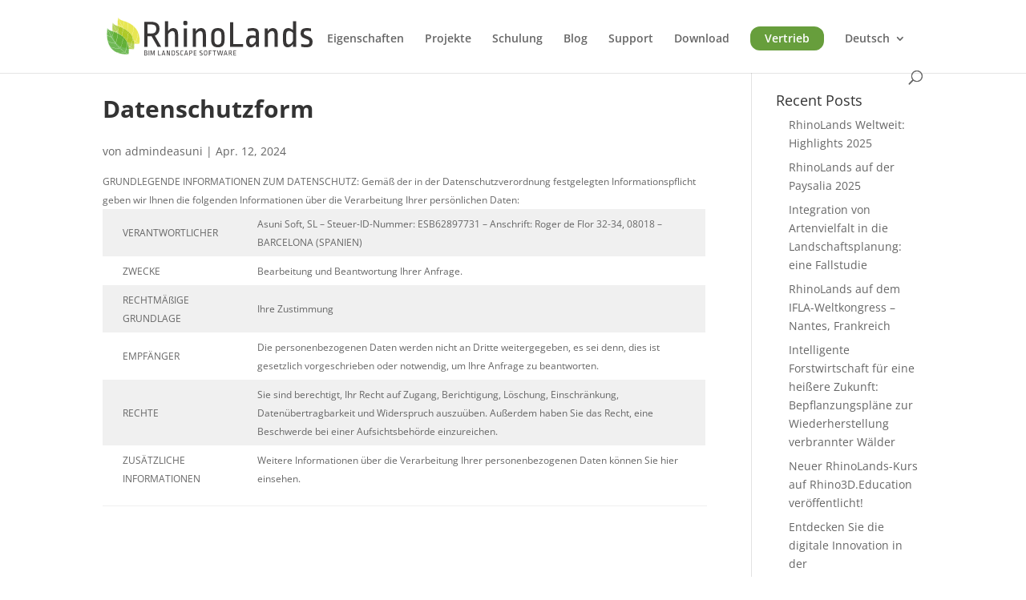

--- FILE ---
content_type: text/css; charset=UTF-8
request_url: https://rhinolands.com/wp-content/plugins/asuni-popup/asuni-popup.css?ver=1708895008
body_size: 5370
content:
#apopupdiv {
  --popupwidth: 1140px;
  display: none;
  position: fixed;
  width: var(--popupwidth);
  height: 80%;
  top: 10%;
  left: calc((100vw - var(--popupwidth))/2);
  background-color: white;
  z-index: 10;
  background-repeat: no-repeat;
  background-position: center;
  background-image: url('[data-uri]');
}

@media (max-width: 1140px) {
  #apopupdiv {
	--popupwidth: 95%;
  }
}

#apopupdiv iframe {
  width: 100%;
  height: 94%;
/*  margin-top: 4%; */
  border: 0;
  transition: opacity 0.3s;
  opacity: 0;
  overflow: scroll !IMPORTANT;
}

#apopupdarkbg {
  position: fixed;
  z-index: 5;
  left: 0;
  top: 0;
  width: 100%;
  height: 100%;
  overflow: hidden;
  background-color: rgba(0, 0, 0, .50);
  display: none;
}

#apopupclose {
  position: absolute;
  top: 0;
  left: 0;
  height: 60px;
  width: 60px;
  cursor: pointer;
}

/* span.apopicon */
#apopupclose::before {
  font-family: "dashicons";
  content: "\f340";
  width: 100%;
  height: 100%;
  font-size: 42px;
  font-weight: bold;
  line-height: 60px;
  color: gray;
  margin-left: 10px;
}


--- FILE ---
content_type: text/css; charset=UTF-8
request_url: https://rhinolands.com/wp-content/themes/asuni-divi-child/main.css?ver=20260119122220
body_size: 4553
content:
@import url("../Divi/style.css");


/*  Flecha "close" de los Popups  */
@import "close-button.css";



div#container-tip {
	padding-bottom: 32px;	
}


h1.entry-title {
	line-height: 1.3em;
}



/**********************************************************************/
/*   	Dashicons												      */
/**********************************************************************/

.dashicons {
	color: #679e3c;
	font-size: 32px;
	margin-right: 10px;
	margin-bottom: 10px;
}


/**********************************************/
/*   	Videos en posts (con Guttenberg)      */
/**********************************************/
.wp-block-video {
	/* border: 1px solid grey;	*/
	margin: 1em 0 1em;
}


/*******************************************/
/*     Para videos Youtube responsive      */
/*******************************************/

.youtube-div-16-9 {
  position: relative;
  overflow: hidden;
  width: 100%;
  padding-top: 30px;
  padding-bottom: 56.25%; /* 16:9 */
}

.youtube-iframe {
  position: absolute;
  top: 0;
  left: 0;
  bottom: 0;
  right: 0;
  width: 100%;
  height: 100%;
}


/* Cookie Consent */

.cli_cookie_category_single {
	margin-bottom: 20px;
}

/**********************************************************************/
/*   	Tabla que contiene los precios y los resellers			      */
/**********************************************************************/

table.preciosresellers, table.preciosresellers tr, table.preciosresellers td {
	border: none !important; 
}

td.zonaprecios {
	border: none !important; 
	width: 65%;
	vertical-align: top;
	padding-left: 0px !important;
}


td.zonaresellers {
	border: none !important; 
	width: 35%;
	vertical-align: top;
	padding-right: 0px !important;
}

select.paisresellers {
	appearance: none;
	-webkit-appearance: none;
	width: 100%;
	font-size: 1.15em;
	padding: 0.675em 6em 0.675em 1em;
	background-color: #fff;
	border: 1px solid #caced1;
	border-radius: 0.25rem;
	color: #000;
	cursor: pointer;	
}

div.myselect {
  position: relative;
}

div.myselect::before,
div.myselect::after {
  --size: 0.5rem;
  position: absolute;
  content: "";
  right: 1rem;
  pointer-events: none;
}

div.myselect::before {
  border-left: var(--size) solid transparent;
  border-right: var(--size) solid transparent;
  border-bottom: var(--size) solid grey;
  top: 28%;
}

div.myselect::after {
  border-left: var(--size) solid transparent;
  border-right: var(--size) solid transparent;
  border-top: var(--size) solid grey;
  top: 55%;
}

/**********************************************************************/
/*   Para que el popup no tenga tanto espacio vacío encima		      */
/**********************************************************************/

body.page-template-page-popup-php #page-container {
  padding-top: 0 !important; }


/**********************************************************************/
/* INICIO CAMBIOS RAMÓN                                               */
/**********************************************************************/

/**
 * Estilos para imitar el enlace/botón principal de Divi.
 * Añadir la clase 'theme-button' a un elemento anchor.
 */

.theme-button {
  display: inline-block;
  color: #679e3c;
  position: relative;
  font-size: 20px;
  padding: .3em 1em;
  line-height: 1.7em!important;
  background-color: transparent;
  border: 2px solid;
  border-radius: 3px;
  transition: all .2s;
}

.theme-button:hover,
.theme-button:focus {
  background-color: rgba(0,0,0,.05);
  border: 2px solid transparent;
  padding: .3em 2em .3em .7em;
  color: #4d4d4d !important;
}

.theme-button:after {
  content: "";
  background-image: url("data:image/svg+xml;utf8,<svg xmlns='http://www.w3.org/2000/svg' viewBox='0 0 10 18'><polyline points='2,2 8,9 2,16' fill='none' stroke-width='3px' stroke='%234d4d4d' stroke-linecap='round' stroke-linejoin='round' /></svg>");
  background-position: center;
  opacity: 0;
  position: absolute;
  background-repeat: no-repeat;
  width: 10px;
  height: 18px;
  transition: all .2s;
  top: 32%;
  margin-left: 15px;
}

.theme-button:hover:after,
.theme-button:focus:after {
  opacity: 1;
}

/**********************************************************************/
/* Centrar los pies de imagen ya que con el Block Editor de WP
 * todavía no hay opción para hacerlo.
 */

.wp-block-image figcaption {
	text-align: center;
}

/**********************************************************************/
/* Cambios para que las páginas de tips /support/tip/* sean más
 * fáciles de leer.
 */

body.tip-template-default .et_pb_row {
  max-width: 960px !important;
  font-size: 16px;
  line-height: 2;
}

body.tip-template-default .et_pb_row ul,
body.tip-template-default .et_pb_row ol {
  line-height: inherit;
}

body.tip-template-default blockquote {
  padding: 20px !important;
  background-color: #f0f9f1;
}

/**********************************************************************/
/* Ramón: Clases para nombres de comandos e iconos en el texto.       */

/* Para casos en el que sea solo un nombre de comando */
span.la-command {
  border: 1px solid #bbbbbb;
  border-radius: 3px;
  padding: 2px 6px;
  background-color: #efefef;
  font-family: monospace;
}

/* Para pequeñas imágenes como iconos situadas dentro del texto. */
.la-inline-img {
  vertical-align: middle;
  padding-bottom: 2px;
}

/* Para combinación de nombre de comando e icono
 * Estructura: <span class="la-command-icon"><span>_Ejemplo</span><img src="" /></span> 
 */
span.la-command-icon {
  display: inline-block;  
  line-height: 23px;  
  border: 1px solid #bbbbbb;
  border-radius: 3px;
  background-color: #efefef;
}

span.la-command-icon > span {
  padding: 2px 6px;
  vertical-align: middle;
  font-family: monospace;
}

span.la-command-icon > img {
  max-width: 30px;
  vertical-align: middle;
  border-left: 1px solid #bbbbbb;
}

/**********************************************************************/
/* Ramón: Estilos para mejorar la accesibilidad. Utiliza focus-visible*/
/* en vez de focus que tiene mayor soporte pero molesta más.          */

a:focus-visible {
  outline-color: rgb(103 158 60 / 0.7);
  outline-style: dotted;
  outline-width: 2px;
  outline-offset: 5px;
}

/**********************************************************************/
/* Ramón: Estilos para centrar las pestañas de la página de ventas    */

.et_pb_tabs > ul.et_pb_tabs_controls {
  display: flex;
  flex-wrap: wrap;
  text-align: center;
}

.et_pb_tabs > ul.et_pb_tabs_controls > li {
  flex-grow: 1;
  margin-left: 0 !important;
  display: block; /* overriding a default */
}

.et_pb_tabs > ul.et_pb_tabs_controls > li > a {
  display: unset; /* To override an undesired value from the theme. */
}

.et_pb_tabs > ul.et_pb_tabs_controls > li:not(.et_pb_tab_active) {
  border-bottom: 1px solid #d9d9d9;
}


/**********************************************************************/
/* FIN CAMBIOS RAMÓN                                                  */
/**********************************************************************/


/**********************************************************************/
/* INICIO CAMBIOS FRAN                                                */
/**********************************************************************/

:root {
	--details-bg-color: rgba(103, 158, 60, 0.3);
}

#price_details {
	font-weight: bold;
	border-radius: 14px;
	padding: 10px;
	display: block;
	min-width: 100%;
	transition: background-color .3s;
}

#price_details:hover {
	background-color:var(--details-bg-color);	
	color: #404040;
}


.et_pb_text_fran table { border: none; }
.entry-content .et_pb_text_fran td { border: none; }

h1 {
	font-weight: bold;
	margin-bottom: 12px;
}

/* Usado en el shortcode [separator] 
*/
hr.separator {
	border: 0;
	height: 0;
	border-top: 1px solid rgba(0, 0, 0, 0.1);
	border-bottom: 1px solid rgba(255, 255, 255, 0.3);
	margin-bottom: 24px;
}

/* Imagenes curvas en página blog, projects, bloques precios, popups */
.et_pb_pricing_table,
.et_pb_blog_0 img, 
.et_pb_blog_1 img, 
.et_portfolio_image img,
div#apopupdiv,
div#apopupdiv iframe {
	border-radius: 14px;
}

.et_pb_pricing_heading {
	border-radius: 12px 12px 0px 0px;
}

.et_pb_pricing_table,
.et_pb_blog_0 img, 
.et_pb_blog_1 img, 
.et_portfolio_image img,
div#apopupdiv {
	box-shadow: 0px 2px 6px 0px rgba(0,0,0,0.5);
	transition: box-shadow .3s;
}

.et_pb_pricing_table:hover,
.et_pb_blog_0 img:hover, 
.et_pb_blog_1 img:hover, 
.et_portfolio_image:hover img,
div#apopupdiv {
  box-shadow: 0px 2px 18px 0px rgba(0,0,0,0.5); 
}

div#apopupdiv {
	z-index: 99999;
}
	
/* Noticias en blog grid */

.et_pb_blog_grid .et_pb_post {
	padding: 0px;
}

.et_pb_blog_grid .et_pb_image_container {
	margin: 0px;
}

.grid_pagina_blog a.entry-featured-image-url {
	margin-bottom: -30px;
}

.grid_pagina_blog img {
	margin-bottom: 30px;
}

div.widget_tag_cloud {
	width: 100% !important;
}

/* Usado en las categorias de features */

.features_header .et_pb_blurb_content {
    min-height: 40px;
}

/* Para que los saltos a links internos (#label) dejen sitio a la cabecera 
*/
:target:before {
	content:"";
	display:block;
	height:150px; /* fixed header height*/
	margin:-150px 0 0; /* negative fixed header height */
}

/* Clases usadas en el tema VisualARQ 
*/
div.et_pb_text_fran img.right
{
	float: right;
	display: block;
	margin: 0px 10px 5px 40px;
}
div.et_pb_text_fran img.left
{
	float: left;
	display: block;
	margin: 0px 40px 5px 10px;
}

.project .entry-content {
	padding-top: 0px;
}

/* Para simular la página hecha en DIVI Builder - usado en page.php 
*/

/* Esto es la versión en que se ve hoja blanca con fondo gris */
/*
.et_pb_section_fran.et_pb_section { background-color:rgba(242,242,242,0.68) !important; }
.et_pb_row_fran { border: 1px solid #e0e0e0; }
.et_pb_row_fran { background-color:#ffffff; }
.et_pb_column_fran { padding-right:40px; padding-left:40px; }
.et_pb_text_fran h1{ font-weight: bold; margin-bottom: 12px; }
*/
/* Esta es la versión "amplia", todo fondo blanco */
.et_pb_row_fran { background-color:#ffffff; }
.et_pb_text_fran h1{ font-weight: bold; margin-bottom: 12px; }



/* Para evitar que el contenido "baje y suba" al aparecer la cabecera  */
#page-container { 
	padding-top:58px !important;
}

footer ul {
  list-style-type: none !important;
}



/* Para reducir la separación top de los widgets del footer */
#footer-widgets {
	padding: 4% 0 0;
}

/* Borde del footer */
#main-footer {
	border-top: 1px solid #bbbbbb;
}

/* Anchos de pie de página */
#footer-widgets div.footer-widget:nth-child(1) {
	width: 280px;
}
#footer-widgets div.footer-widget:nth-child(2) {
	width: 210px;
}
#footer-widgets div.footer-widget:nth-child(3) {
	width: 140px;
}
#footer-widgets div.footer-widget:nth-child(4) {
	width: 180px;
}

#footer-widgets div.footer-widget:nth-child(4) {
	/* width: 90px; */
	text-align: right;
	float: right;
}

/********************************/
/* Cambios en pricing table */
.et_pb_pricing_table {
	padding-bottom: 0px;
}

.et_pb_pricing_content_top {
	padding-bottom: 20px;
}

.et_pb_pricing_content {
	padding: 20px;
}

.et_pb_pricing_content li {
	margin-left: 0px !important;
}

/*

.et_pb_pricing_content_top {
	padding-bottom: 14px;
	border-bottom-width: 0px !important;
}

.et_pb_pricing_content {
	display: none;   
}
*/


/* Fin cambios en pricing table */
/********************************/


/********************************/
/* Para la galería de youtube  */
div.youtube-gallery {
    margin: 8px;
    padding: 2px;
    float: left;
    width: calc(25% - 16px);
    text-align: center;
}

div.youtube-gallery img {
    width: 100%;
    height: auto;
    border: 1px solid #ddd;
}

div.youtube-gallery a{
  float: left;
  position: relative;
}

div.youtube-gallery a span{
  width: 100%;
  height: 100%;
  position: absolute;
  background: url("images/play.png") no-repeat;
  background-position: 50% 50%;
  background-size: 22%;
  opacity: .5; 
  transition: background-size .4s ease-out, opacity .4s ease-out;
  -moz-transition: background-size .4s ease-out, opacity .4s ease-out;
  -webkit-transition: background-size .4s ease-out, opacity .4s ease-out;
  -o-transition: background-size .4s ease-out, opacity .4s ease-out;  
}

div.youtube-gallery a span:hover{
  background-size: 25%;
  opacity: .9;
}

div.youtube-desc {
  float: left;
    padding: 4px;
    text-align: center;
	height: 80px;
}

@media (max-width: 480px)  {
	div.youtube-gallery {
		width: 100%;
	}
}

@media (min-width: 481px) and (max-width: 1023px)  {
	div.youtube-gallery {
		width: calc(50% - 16px);
	}
}

@media (min-width: 1024px)  {
	div.youtube-gallery {
		width: calc(25% - 16px);
	}
}

.fancybox-slide--video .fancybox-content {
	width  : 854px;
	height : 480px;
	max-width  : 80%;
	max-height : 80%;
}

/* Fin de la galería de youtube  */
/********************************/

/********************************************************/
/* Tabla de resellers, para que aparezca scroll en móvil */

@media screen and (max-width: 960px) {
	table.resellers {
		overflow-x: auto;
		display: block;
	}
}

table.resellers tr:nth-child(odd) {
	background: #F4F4F4;
}

table.datosreseller tr:nth-child(odd) {
	background: transparent;
}

table.resellers {
	border: 1px solid #dddddd !important;
}

table.resellers, table.resellers th, table.resellers td {
	padding: 20px 24px 20px 24px; 
}

table.datosreseller, table.datosreseller tr, table.datosreseller tr td {
	background-color: transparent;
	border-color: transparent;
	border: 0px solid transparent !important;
	border-collapse: collapse;
	margin: 0px !important;
	padding: 0px;
	line-height: 28px;
}

table.datosreseller td.iconos {
	text-align: right;
	vertical-align: top;
}

table.datosreseller td.mapa {
	text-align: right;
	vertical-align: bottom;
}

.dashicons-resellers {
	font-size: 20px;
	margin-right: 0px;
	margin-bottom: 0px;
}


/* Fin de tabla de resellers */
/*****************************/


/*********************************************/
/* Loader mientras se cargan formularios FZ */

.div-sobre-iframe {
	border-width: 1px;
	background:url(images/loader.gif) center center no-repeat;
}

/* Fin de loader de formularios */
/********************************/


/***********************************************/
/* Barra con imagen entre el menu y el título  */

.barra-imagen {
	width: 100%;
	height: 112px;
	background-image:url(images/barra-fondo.jpg);
	background-size:100% auto;
}

.fondo-barra1 {	background-image:url(images/barra1.jpg); }
.fondo-barra2 {	background-image:url(images/barra2.jpg); }

@media screen and (max-width: 960px) {
	.barra-imagen {
		display: none;
	}
}

@media print {
	.barra-imagen {
		display: none;
	}
}

/* Fin de Barra con imagen 					   */
/***********************************************/

/********************************************************/
/*  Para centrar los iconos de social media en la home  */
ul.et_pb_social_media_follow {
 width:100%;
 text-align:center;
 margin: 0 0 0 0 ;
}
.et_pb_social_media_follow li {
 float:none;
 display:inline-block;
}
/* Para que se los social media icons en gris           */
.et_pb_social_icon {
  filter: gray; /* IE6-9 */
  -webkit-filter: grayscale(1); /* Google Chrome, Safari 6+ & Opera 15+ */
  filter: grayscale(1); /* Microsoft Edge and Firefox 35+ */
}

/* Disable grayscale on hover */
.et_pb_social_icon:hover  {
  -webkit-filter: grayscale(0);
  filter: none;
}
/********************************************************/


/********************************************************/
/*  Resituar el signo de dolar/euro en los precios */
.et_pb_dollar_sign {
	margin-left: -13px !important;
}
/********************************************************/


/********************************************************/
/* Para cambiar al hamburger menu en tablets */
/* (las versiones traducidas del menu no caben) */
/********************************************************/

@media only screen and ( max-width:1180px) {
	#et_mobile_nav_menu {
		display: block;
		margin-top: 0px;
	}
	#top-menu-nav {
		display: none;
	}
}


/*****************************************************/
/* Estilo de texto para el copyright a pie de pagina */
/*****************************************************/
.copyright {
	font-size: 11px;
}


/*****************************************************/
/* Que el widget de RSS no deje tanto espacio debajo */
/*****************************************************/
#rss-10, #rss-3, #recent-posts-4 {
	margin-bottom: 30px !important;
}

/*****************************************************/
/* Para que los puntos queden metidos a la derecha   */
/*****************************************************/
#main-content li {
	margin-left: 16px;
}


/*****************************************************/
/* Para DIVI, para el grid de projects en 3 columnas */
/*****************************************************/

@media only screen and ( min-width: 768px ) {
 
.three-column-grid .et_pb_grid_item {
	width: 28.333% !important;
	margin: 0 7.5% 7.5% 0 !important;
}
 
.three-column-grid .et_pb_grid_item:nth-child(3n) {
	margin-right: 0 !important;
}
 
.three-column-grid .et_pb_grid_item:nth-child(3n+1) {
	clear: left;
}
 
.three-column-grid .et_pb_grid_item:nth-child(4n+1) {
	clear: unset !important;
}

.three-column-grid .et_pb_grid_item:nth-child(13) {
	clear: left !important;
}

.three-column-grid .et_pb_grid_item:nth-child(37) {
	clear: left !important;
}

.three-column-grid .et_pb_grid_item:nth-child(61) {
	clear: left !important;
}
 
}

/*****************************************************/
/* Tabla para precios								 */
/*****************************************************/

table.precios, table.precios tr, table.precios tr td {
	border: none;
	margin: none;
	padding: 0px;
}


/********************************************************/
/* Por si se usa un plugin de popup (como Popup Maker) */
/********************************************************/

.popmake-close::before {
	font-family: "dashicons";
	content: "\f340";
	display: inline;
	margin-right: 6px;
	vertical-align: middle;
}

/*****************************************************************/
/* Aportados por Ramón.                                          */
/* Inspirado en Bootstrap, añadir más a medida que se necesiten. */
/* https://getbootstrap.com/docs/4.0/utilities/spacing/          */
/*****************************************************************/

:root {
  font-size: clamp(10px, 2.4vw, 16px);
  --spacer: 1rem;
}

.p-1 {
  padding: calc(var(--spacer) * 0.25) !important;
}

.p-2 {
  padding: calc(var(--spacer) * 0.5) !important;
}

.p-3 {
  padding: var(--spacer) !important;
}

.p-4 {
  padding: calc(var(--spacer) * 1.5) !important;
}

.p-5 {
  padding: calc(var(--spacer) * 3) !important;
}

.pl-3 {
  padding-left: var(--spacer) !important;
}

.px-3 {
  padding-right: var(--spacer) !important;
  padding-left: var(--spacer) !important;
}

.px-4 {
  padding-right: calc(var(--spacer) * 1.5) !important;
  padding-left: calc(var(--spacer) * 1.5) !important;
}

.px-5 {
  padding-right: calc(var(--spacer) * 3) !important;
  padding-left: calc(var(--spacer) * 3) !important;
}

.pb-0 {
	padding-bottom: 0 !important;
}

.mx-auto {
	margin-right: auto !important;
	margin-left: auto !important;
}

.my-3 {
  margin-top: var(--spacer) !important;
  margin-bottom: var(--spacer) !important;
}

.my-4 {
  margin-top: calc(var(--spacer) * 1.5) !important;
  margin-bottom: calc(var(--spacer) * 1.5) !important;
}

.my-5 {
  margin-top: calc(var(--spacer) * 3) !important;
  margin-bottom: calc(var(--spacer) * 3) !important;
}

.mt-2 {
  margin-top: calc(var(--spacer) * 0.5) !important;
}

.mt-3 {
  margin-top: var(--spacer) !important;
}

.mt-4 {
  margin-top: calc(var(--spacer) * 1.5) !important;
}

.mt-5 {
  margin-top: calc(var(--spacer) * 3) !important;
}

.mb-0 {
	margin-bottom: 0 !important;
}

.mb-2 {
  margin-bottom: calc(var(--spacer) * 0.5) !important;
}

.mb-3 {
  margin-bottom: var(--spacer) !important;
}

.mb-4 {
  margin-bottom: calc(var(--spacer) * 1.5) !important;
}

.mb-5 {
  margin-bottom: calc(var(--spacer) * 3) !important;
}

/*****************************************************************/
/*                       Custom utilities                        */
/*****************************************************************/

.centered-block {
  display: block;
  margin-right: auto;
  margin-left: auto;
}

.h-full {
  height: 100%;	
}

--- FILE ---
content_type: text/css; charset=UTF-8
request_url: https://rhinolands.com/wp-content/themes/asuni-divi-child/style.css?ver=4.27.5
body_size: -513
content:
/*
 Theme Name:     Divi-Asuni Child Theme
 Theme URI:      http://www.elegantthemes.com/gallery/divi/
 Description:    Divi-Asuni Child Theme
 Author:         Fran Montero
 Template:       Divi
 Version:        1.0.0
*/


--- FILE ---
content_type: text/css; charset=UTF-8
request_url: https://rhinolands.com/wp-content/themes/asuni-divi-child/close-button.css
body_size: -285
content:
.flecha-icon {
  transform: translate(-80px, -20px); 
}

.flecha-arrow {
  position: absolute;
  top: 25px;
  width: 36px;
  height: 6px;
  background-color: #AAA;
/*  animation: arrow 700ms linear infinite; */
  cursor: pointer;
}

.flecha-arrow::after {
  content: '';
  position: absolute;
  width: 60%;
  height: 6px;
  top: -6px;
  right: 18px;
  background-color: #AAA;
  transform: rotate(-45deg);
}

.flecha-arrow::before {
  content: '';
  position: absolute;
  width: 60%;
  height: 6px;
  top: 6px;
  right: 18px;
  background-color: #AAA;
  transform: rotate(45deg);
}

div#flecha-close {
  cursor: pointer;
  height: 50px;
  width: 50px;
  margin-bottom: 0px;
}


--- FILE ---
content_type: application/javascript; charset=UTF-8
request_url: https://rhinolands.com/wp-content/plugins/asuni-popup/asuni-popup.js?ver=1712160110
body_size: -56
content:
jQuery(document).ready(function () {
  const popupdiv = document.getElementById('apopupdiv');
  const popupdarkbg = document.getElementById('apopupdarkbg');
  const popupiframe = document.getElementById('apopupiframe');
  const popupclose = document.getElementById("apopupclose");

  var popups = document.getElementsByClassName("apopup");
  for (popup of popups) {
	if (popup.id.length > 0) {
	  popup.style.cursor = "pointer";
	};
  }

  if (popupclose !== null) {
	popupclose.onclick = closePopup;
  }

  if (popupclose !== null) {
	popupdarkbg.onclick = closePopup;
  }

  if (popupiframe !== null) {
	  popupiframe.onload = () => {
		popupiframe.style.opacity = 1;
	  };
  };

  window.onkeydown = function (e) {
	if (e.keyCode == 27) {
	  e.preventDefault();
	  closePopup();
	}
  }
  
  function closePopup() {
    popupdiv.style.display = "none";
    popupdarkbg.style.display = "none";
	popupiframe.contentWindow.document.open();
	popupiframe.contentWindow.document.write("");
	popupiframe.contentWindow.document.close();
    popupiframe.style.opacity = 0;
  }

  window.addEventListener('popstate', closePopup); ////////////////

});

jQuery(document).on('click', '.apopup', function (e) {
  const popupdiv = document.getElementById('apopupdiv');
  const popupdarkbg = document.getElementById('apopupdarkbg');
  const popupiframe = document.getElementById('apopupiframe');

  if (this.id.length > 0) {
	url = window.location.pathname;
	idioma = url.replace("/features/","");
//alert(window.location.origin + idioma + "/popups/" + this.id);
//    popupiframe.contentWindow.location.replace(window.location.origin + idioma + "/popups/" + this.id); ///////////////// Substituye a la siguiente
//popupiframe.contentWindow.location.replace(window.location.origin + idioma + "/feature/" + this.id + "?popup=y"); ///////////////// Substituye a la siguiente
popupiframe.contentWindow.location.replace(window.location.origin + idioma + "/feature/" + this.id); ///////////////// Substituye a la siguiente
	// popupiframe.src = window.location.origin + "/popups/" + this.id;
	popupdiv.style.display = "block";
	popupdarkbg.style.display = "block";
    history.pushState({}, ""); //////////////////////
  };
});





--- FILE ---
content_type: application/javascript
request_url: https://eu-assets.i.posthog.com/array/phc_78HKBZZUIlNxLxrSjybYBkDtZ12qr45opM5PPfoc6ll/config.js
body_size: -230
content:
(function() {
  window._POSTHOG_REMOTE_CONFIG = window._POSTHOG_REMOTE_CONFIG || {};
  window._POSTHOG_REMOTE_CONFIG['phc_78HKBZZUIlNxLxrSjybYBkDtZ12qr45opM5PPfoc6ll'] = {
    config: {"token": "phc_78HKBZZUIlNxLxrSjybYBkDtZ12qr45opM5PPfoc6ll", "supportedCompression": ["gzip", "gzip-js"], "hasFeatureFlags": false, "captureDeadClicks": false, "capturePerformance": {"network_timing": true, "web_vitals": true, "web_vitals_allowed_metrics": null}, "autocapture_opt_out": false, "autocaptureExceptions": false, "analytics": {"endpoint": "/i/v0/e/"}, "elementsChainAsString": true, "errorTracking": {"autocaptureExceptions": false, "suppressionRules": []}, "logs": {"captureConsoleLogs": false}, "sessionRecording": false, "heatmaps": true, "conversations": false, "surveys": false, "productTours": false, "defaultIdentifiedOnly": true},
    siteApps: []
  }
})();

--- FILE ---
content_type: text/plain; charset=utf-8
request_url: https://directory.cookieyes.com/api/v1/ip
body_size: 0
content:
{"ip":"18.118.105.35","country":"US","country_name":"United States","region_code":"OH","in_eu":false,"continent":"NA"}